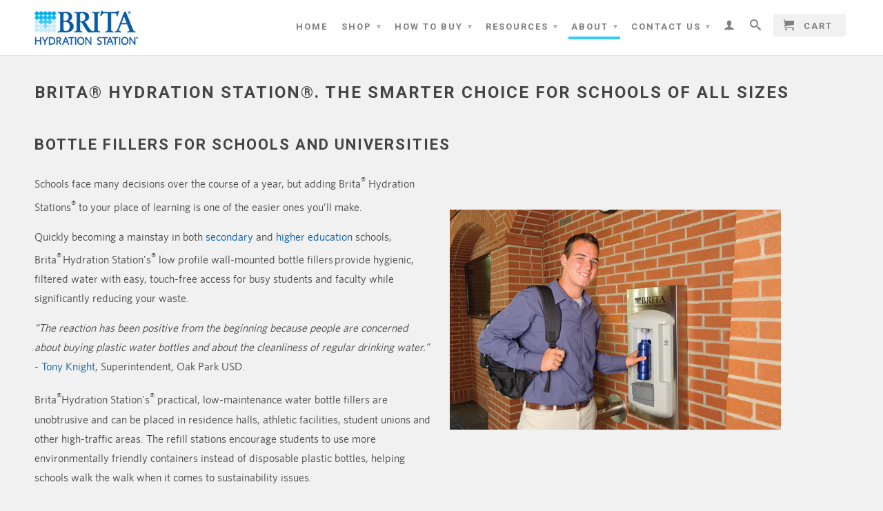

--- FILE ---
content_type: text/html; charset=utf-8
request_url: https://britahydrationstation.com/pages/brita-hydration-station-the-smarter-choice-for-schools-of-all-sizes
body_size: 12357
content:
<!DOCTYPE html>
<!--[if lt IE 7 ]><html class="ie ie6" lang="en"> <![endif]-->
<!--[if IE 7 ]><html class="ie ie7" lang="en"> <![endif]-->
<!--[if IE 8 ]><html class="ie ie8" lang="en"> <![endif]-->
<!--[if (gte IE 9)|!(IE)]><!--><html lang="en"> <!--<![endif]-->
  <head>
    <meta name="google-site-verification" content="G1lBic-iY9zyEslZ4ikgSpEF3diF22ZaGjnod5w5oU8" />
    <meta name="google-site-verification" content="euogK33p_K_O_HAcpT02gd_qlmpN58dl3C1xuXuz9Q8" />
    <meta name="p:domain_verify" content="dabb26568609d4799f7fca9d1f831410"/>
    <meta name="msvalidate.01" content="68A2CCA1EAA8E574995D5F43F8470C80" />
    <meta charset="utf-8">
    <meta http-equiv="cleartype" content="on">
	 <meta name="robots" content="index,follow"> 
           
    <title>Brita® Hydration Station®. The Smarter Choice for Schools of All Sizes</title>
    
    
      <meta name="description" content="Schools face many decisions over the course of a year, but adding Brita® Hydration Stations® to your place of learning is one of the easier ones you’ll make." />
    

    

<meta name="author" content="Brita® Hydration Station®">
<meta property="og:url" content="https://britahydrationstation.com/pages/brita-hydration-station-the-smarter-choice-for-schools-of-all-sizes">
<meta property="og:site_name" content="Brita® Hydration Station®">


  <meta property="og:type" content="website">
  <meta property="og:title" content="Brita® Hydration Station®. The Smarter Choice for Schools of All Sizes">
  
  <meta property="og:image" content="http://britahydrationstation.com/cdn/shop/t/4/assets/logo.png?v=178181674881051565731424199383">
  <meta property="og:image:secure_url" content="https://britahydrationstation.com/cdn/shop/t/4/assets/logo.png?v=178181674881051565731424199383">
  


  <meta property="og:description" content="Schools face many decisions over the course of a year, but adding Brita® Hydration Stations® to your place of learning is one of the easier ones you’ll make.">





  <meta name="twitter:site" content="@HawsCorp">



    
    
    
    

    <!-- Mobile Specific Metas -->
    <meta name="HandheldFriendly" content="True">
    <meta name="MobileOptimized" content="320">
    <meta name="viewport" content="width=device-width, initial-scale=1, maximum-scale=1"> 

    <!-- Stylesheets -->
    <link href="//britahydrationstation.com/cdn/shop/t/4/assets/styles.css?v=127832933168913669831674755440" rel="stylesheet" type="text/css" media="all" />
    <link href="//britahydrationstation.com/cdn/shop/t/4/assets/fonts.css?v=177094476802203893651424199688" rel="stylesheet" type="text/css" media="all" />
    <!--[if lte IE 9]>
      <link href="//britahydrationstation.com/cdn/shop/t/4/assets/ie.css?v=16370617434440559491424199384" rel="stylesheet" type="text/css" media="all" />
    <![endif]-->
    <!--[if lte IE 7]>
      <script src="//britahydrationstation.com/cdn/shop/t/4/assets/lte-ie7.js?v=163036231798125265921424199383" type="text/javascript"></script>
    <![endif]-->

    <!-- Icons -->
    <link rel="shortcut icon" type="image/x-icon" href="//britahydrationstation.com/cdn/shop/t/4/assets/favicon.ico?v=142640860399066564991427130528">
    <link rel="canonical" href="https://britahydrationstation.com/pages/brita-hydration-station-the-smarter-choice-for-schools-of-all-sizes" />

    <!-- Custom Fonts -->
    <link href="//fonts.googleapis.com/css?family=.|Open+Sans:light,normal,bold|Roboto:light,normal,bold|Roboto:light,normal,bold|Open+Sans:light,normal,bold" rel="stylesheet" type="text/css" />
    
    

    <!-- jQuery and jQuery fallback -->
    <script src="//ajax.googleapis.com/ajax/libs/jquery/1.11.1/jquery.min.js"></script>
    <script>window.jQuery || document.write("<script src='//britahydrationstation.com/cdn/shop/t/4/assets/jquery.min.js?v=134162713284037891001424199383'>\x3C/script>")</script>
    <script src="//britahydrationstation.com/cdn/shop/t/4/assets/app.js?v=167351721000627603441438297746" type="text/javascript"></script>
    
    <script src="//britahydrationstation.com/cdn/shopifycloud/storefront/assets/themes_support/option_selection-b017cd28.js" type="text/javascript"></script>        
    <script>window.performance && window.performance.mark && window.performance.mark('shopify.content_for_header.start');</script><meta id="shopify-digital-wallet" name="shopify-digital-wallet" content="/7175915/digital_wallets/dialog">
<script async="async" src="/checkouts/internal/preloads.js?locale=en-US"></script>
<script id="shopify-features" type="application/json">{"accessToken":"6c8d4f5a1792cc18c0dbeaddbe5d3835","betas":["rich-media-storefront-analytics"],"domain":"britahydrationstation.com","predictiveSearch":true,"shopId":7175915,"locale":"en"}</script>
<script>var Shopify = Shopify || {};
Shopify.shop = "brita-hydration-station.myshopify.com";
Shopify.locale = "en";
Shopify.currency = {"active":"USD","rate":"1.0"};
Shopify.country = "US";
Shopify.theme = {"name":"brita-hydration-station-myshopify-com-retina","id":9994053,"schema_name":null,"schema_version":null,"theme_store_id":null,"role":"main"};
Shopify.theme.handle = "null";
Shopify.theme.style = {"id":null,"handle":null};
Shopify.cdnHost = "britahydrationstation.com/cdn";
Shopify.routes = Shopify.routes || {};
Shopify.routes.root = "/";</script>
<script type="module">!function(o){(o.Shopify=o.Shopify||{}).modules=!0}(window);</script>
<script>!function(o){function n(){var o=[];function n(){o.push(Array.prototype.slice.apply(arguments))}return n.q=o,n}var t=o.Shopify=o.Shopify||{};t.loadFeatures=n(),t.autoloadFeatures=n()}(window);</script>
<script id="shop-js-analytics" type="application/json">{"pageType":"page"}</script>
<script defer="defer" async type="module" src="//britahydrationstation.com/cdn/shopifycloud/shop-js/modules/v2/client.init-shop-cart-sync_BApSsMSl.en.esm.js"></script>
<script defer="defer" async type="module" src="//britahydrationstation.com/cdn/shopifycloud/shop-js/modules/v2/chunk.common_CBoos6YZ.esm.js"></script>
<script type="module">
  await import("//britahydrationstation.com/cdn/shopifycloud/shop-js/modules/v2/client.init-shop-cart-sync_BApSsMSl.en.esm.js");
await import("//britahydrationstation.com/cdn/shopifycloud/shop-js/modules/v2/chunk.common_CBoos6YZ.esm.js");

  window.Shopify.SignInWithShop?.initShopCartSync?.({"fedCMEnabled":true,"windoidEnabled":true});

</script>
<script id="__st">var __st={"a":7175915,"offset":-28800,"reqid":"ffbeaf3e-d93c-41c0-9048-545b03f87bd4-1768917530","pageurl":"britahydrationstation.com\/pages\/brita-hydration-station-the-smarter-choice-for-schools-of-all-sizes","s":"pages-49653121","u":"18cf6e5b2338","p":"page","rtyp":"page","rid":49653121};</script>
<script>window.ShopifyPaypalV4VisibilityTracking = true;</script>
<script id="captcha-bootstrap">!function(){'use strict';const t='contact',e='account',n='new_comment',o=[[t,t],['blogs',n],['comments',n],[t,'customer']],c=[[e,'customer_login'],[e,'guest_login'],[e,'recover_customer_password'],[e,'create_customer']],r=t=>t.map((([t,e])=>`form[action*='/${t}']:not([data-nocaptcha='true']) input[name='form_type'][value='${e}']`)).join(','),a=t=>()=>t?[...document.querySelectorAll(t)].map((t=>t.form)):[];function s(){const t=[...o],e=r(t);return a(e)}const i='password',u='form_key',d=['recaptcha-v3-token','g-recaptcha-response','h-captcha-response',i],f=()=>{try{return window.sessionStorage}catch{return}},m='__shopify_v',_=t=>t.elements[u];function p(t,e,n=!1){try{const o=window.sessionStorage,c=JSON.parse(o.getItem(e)),{data:r}=function(t){const{data:e,action:n}=t;return t[m]||n?{data:e,action:n}:{data:t,action:n}}(c);for(const[e,n]of Object.entries(r))t.elements[e]&&(t.elements[e].value=n);n&&o.removeItem(e)}catch(o){console.error('form repopulation failed',{error:o})}}const l='form_type',E='cptcha';function T(t){t.dataset[E]=!0}const w=window,h=w.document,L='Shopify',v='ce_forms',y='captcha';let A=!1;((t,e)=>{const n=(g='f06e6c50-85a8-45c8-87d0-21a2b65856fe',I='https://cdn.shopify.com/shopifycloud/storefront-forms-hcaptcha/ce_storefront_forms_captcha_hcaptcha.v1.5.2.iife.js',D={infoText:'Protected by hCaptcha',privacyText:'Privacy',termsText:'Terms'},(t,e,n)=>{const o=w[L][v],c=o.bindForm;if(c)return c(t,g,e,D).then(n);var r;o.q.push([[t,g,e,D],n]),r=I,A||(h.body.append(Object.assign(h.createElement('script'),{id:'captcha-provider',async:!0,src:r})),A=!0)});var g,I,D;w[L]=w[L]||{},w[L][v]=w[L][v]||{},w[L][v].q=[],w[L][y]=w[L][y]||{},w[L][y].protect=function(t,e){n(t,void 0,e),T(t)},Object.freeze(w[L][y]),function(t,e,n,w,h,L){const[v,y,A,g]=function(t,e,n){const i=e?o:[],u=t?c:[],d=[...i,...u],f=r(d),m=r(i),_=r(d.filter((([t,e])=>n.includes(e))));return[a(f),a(m),a(_),s()]}(w,h,L),I=t=>{const e=t.target;return e instanceof HTMLFormElement?e:e&&e.form},D=t=>v().includes(t);t.addEventListener('submit',(t=>{const e=I(t);if(!e)return;const n=D(e)&&!e.dataset.hcaptchaBound&&!e.dataset.recaptchaBound,o=_(e),c=g().includes(e)&&(!o||!o.value);(n||c)&&t.preventDefault(),c&&!n&&(function(t){try{if(!f())return;!function(t){const e=f();if(!e)return;const n=_(t);if(!n)return;const o=n.value;o&&e.removeItem(o)}(t);const e=Array.from(Array(32),(()=>Math.random().toString(36)[2])).join('');!function(t,e){_(t)||t.append(Object.assign(document.createElement('input'),{type:'hidden',name:u})),t.elements[u].value=e}(t,e),function(t,e){const n=f();if(!n)return;const o=[...t.querySelectorAll(`input[type='${i}']`)].map((({name:t})=>t)),c=[...d,...o],r={};for(const[a,s]of new FormData(t).entries())c.includes(a)||(r[a]=s);n.setItem(e,JSON.stringify({[m]:1,action:t.action,data:r}))}(t,e)}catch(e){console.error('failed to persist form',e)}}(e),e.submit())}));const S=(t,e)=>{t&&!t.dataset[E]&&(n(t,e.some((e=>e===t))),T(t))};for(const o of['focusin','change'])t.addEventListener(o,(t=>{const e=I(t);D(e)&&S(e,y())}));const B=e.get('form_key'),M=e.get(l),P=B&&M;t.addEventListener('DOMContentLoaded',(()=>{const t=y();if(P)for(const e of t)e.elements[l].value===M&&p(e,B);[...new Set([...A(),...v().filter((t=>'true'===t.dataset.shopifyCaptcha))])].forEach((e=>S(e,t)))}))}(h,new URLSearchParams(w.location.search),n,t,e,['guest_login'])})(!0,!0)}();</script>
<script integrity="sha256-4kQ18oKyAcykRKYeNunJcIwy7WH5gtpwJnB7kiuLZ1E=" data-source-attribution="shopify.loadfeatures" defer="defer" src="//britahydrationstation.com/cdn/shopifycloud/storefront/assets/storefront/load_feature-a0a9edcb.js" crossorigin="anonymous"></script>
<script data-source-attribution="shopify.dynamic_checkout.dynamic.init">var Shopify=Shopify||{};Shopify.PaymentButton=Shopify.PaymentButton||{isStorefrontPortableWallets:!0,init:function(){window.Shopify.PaymentButton.init=function(){};var t=document.createElement("script");t.src="https://britahydrationstation.com/cdn/shopifycloud/portable-wallets/latest/portable-wallets.en.js",t.type="module",document.head.appendChild(t)}};
</script>
<script data-source-attribution="shopify.dynamic_checkout.buyer_consent">
  function portableWalletsHideBuyerConsent(e){var t=document.getElementById("shopify-buyer-consent"),n=document.getElementById("shopify-subscription-policy-button");t&&n&&(t.classList.add("hidden"),t.setAttribute("aria-hidden","true"),n.removeEventListener("click",e))}function portableWalletsShowBuyerConsent(e){var t=document.getElementById("shopify-buyer-consent"),n=document.getElementById("shopify-subscription-policy-button");t&&n&&(t.classList.remove("hidden"),t.removeAttribute("aria-hidden"),n.addEventListener("click",e))}window.Shopify?.PaymentButton&&(window.Shopify.PaymentButton.hideBuyerConsent=portableWalletsHideBuyerConsent,window.Shopify.PaymentButton.showBuyerConsent=portableWalletsShowBuyerConsent);
</script>
<script data-source-attribution="shopify.dynamic_checkout.cart.bootstrap">document.addEventListener("DOMContentLoaded",(function(){function t(){return document.querySelector("shopify-accelerated-checkout-cart, shopify-accelerated-checkout")}if(t())Shopify.PaymentButton.init();else{new MutationObserver((function(e,n){t()&&(Shopify.PaymentButton.init(),n.disconnect())})).observe(document.body,{childList:!0,subtree:!0})}}));
</script>

<script>window.performance && window.performance.mark && window.performance.mark('shopify.content_for_header.end');</script>
	<script src="//cdn.optimizely.com/js/3269590447.js"></script>
  <link href="https://monorail-edge.shopifysvc.com" rel="dns-prefetch">
<script>(function(){if ("sendBeacon" in navigator && "performance" in window) {try {var session_token_from_headers = performance.getEntriesByType('navigation')[0].serverTiming.find(x => x.name == '_s').description;} catch {var session_token_from_headers = undefined;}var session_cookie_matches = document.cookie.match(/_shopify_s=([^;]*)/);var session_token_from_cookie = session_cookie_matches && session_cookie_matches.length === 2 ? session_cookie_matches[1] : "";var session_token = session_token_from_headers || session_token_from_cookie || "";function handle_abandonment_event(e) {var entries = performance.getEntries().filter(function(entry) {return /monorail-edge.shopifysvc.com/.test(entry.name);});if (!window.abandonment_tracked && entries.length === 0) {window.abandonment_tracked = true;var currentMs = Date.now();var navigation_start = performance.timing.navigationStart;var payload = {shop_id: 7175915,url: window.location.href,navigation_start,duration: currentMs - navigation_start,session_token,page_type: "page"};window.navigator.sendBeacon("https://monorail-edge.shopifysvc.com/v1/produce", JSON.stringify({schema_id: "online_store_buyer_site_abandonment/1.1",payload: payload,metadata: {event_created_at_ms: currentMs,event_sent_at_ms: currentMs}}));}}window.addEventListener('pagehide', handle_abandonment_event);}}());</script>
<script id="web-pixels-manager-setup">(function e(e,d,r,n,o){if(void 0===o&&(o={}),!Boolean(null===(a=null===(i=window.Shopify)||void 0===i?void 0:i.analytics)||void 0===a?void 0:a.replayQueue)){var i,a;window.Shopify=window.Shopify||{};var t=window.Shopify;t.analytics=t.analytics||{};var s=t.analytics;s.replayQueue=[],s.publish=function(e,d,r){return s.replayQueue.push([e,d,r]),!0};try{self.performance.mark("wpm:start")}catch(e){}var l=function(){var e={modern:/Edge?\/(1{2}[4-9]|1[2-9]\d|[2-9]\d{2}|\d{4,})\.\d+(\.\d+|)|Firefox\/(1{2}[4-9]|1[2-9]\d|[2-9]\d{2}|\d{4,})\.\d+(\.\d+|)|Chrom(ium|e)\/(9{2}|\d{3,})\.\d+(\.\d+|)|(Maci|X1{2}).+ Version\/(15\.\d+|(1[6-9]|[2-9]\d|\d{3,})\.\d+)([,.]\d+|)( \(\w+\)|)( Mobile\/\w+|) Safari\/|Chrome.+OPR\/(9{2}|\d{3,})\.\d+\.\d+|(CPU[ +]OS|iPhone[ +]OS|CPU[ +]iPhone|CPU IPhone OS|CPU iPad OS)[ +]+(15[._]\d+|(1[6-9]|[2-9]\d|\d{3,})[._]\d+)([._]\d+|)|Android:?[ /-](13[3-9]|1[4-9]\d|[2-9]\d{2}|\d{4,})(\.\d+|)(\.\d+|)|Android.+Firefox\/(13[5-9]|1[4-9]\d|[2-9]\d{2}|\d{4,})\.\d+(\.\d+|)|Android.+Chrom(ium|e)\/(13[3-9]|1[4-9]\d|[2-9]\d{2}|\d{4,})\.\d+(\.\d+|)|SamsungBrowser\/([2-9]\d|\d{3,})\.\d+/,legacy:/Edge?\/(1[6-9]|[2-9]\d|\d{3,})\.\d+(\.\d+|)|Firefox\/(5[4-9]|[6-9]\d|\d{3,})\.\d+(\.\d+|)|Chrom(ium|e)\/(5[1-9]|[6-9]\d|\d{3,})\.\d+(\.\d+|)([\d.]+$|.*Safari\/(?![\d.]+ Edge\/[\d.]+$))|(Maci|X1{2}).+ Version\/(10\.\d+|(1[1-9]|[2-9]\d|\d{3,})\.\d+)([,.]\d+|)( \(\w+\)|)( Mobile\/\w+|) Safari\/|Chrome.+OPR\/(3[89]|[4-9]\d|\d{3,})\.\d+\.\d+|(CPU[ +]OS|iPhone[ +]OS|CPU[ +]iPhone|CPU IPhone OS|CPU iPad OS)[ +]+(10[._]\d+|(1[1-9]|[2-9]\d|\d{3,})[._]\d+)([._]\d+|)|Android:?[ /-](13[3-9]|1[4-9]\d|[2-9]\d{2}|\d{4,})(\.\d+|)(\.\d+|)|Mobile Safari.+OPR\/([89]\d|\d{3,})\.\d+\.\d+|Android.+Firefox\/(13[5-9]|1[4-9]\d|[2-9]\d{2}|\d{4,})\.\d+(\.\d+|)|Android.+Chrom(ium|e)\/(13[3-9]|1[4-9]\d|[2-9]\d{2}|\d{4,})\.\d+(\.\d+|)|Android.+(UC? ?Browser|UCWEB|U3)[ /]?(15\.([5-9]|\d{2,})|(1[6-9]|[2-9]\d|\d{3,})\.\d+)\.\d+|SamsungBrowser\/(5\.\d+|([6-9]|\d{2,})\.\d+)|Android.+MQ{2}Browser\/(14(\.(9|\d{2,})|)|(1[5-9]|[2-9]\d|\d{3,})(\.\d+|))(\.\d+|)|K[Aa][Ii]OS\/(3\.\d+|([4-9]|\d{2,})\.\d+)(\.\d+|)/},d=e.modern,r=e.legacy,n=navigator.userAgent;return n.match(d)?"modern":n.match(r)?"legacy":"unknown"}(),u="modern"===l?"modern":"legacy",c=(null!=n?n:{modern:"",legacy:""})[u],f=function(e){return[e.baseUrl,"/wpm","/b",e.hashVersion,"modern"===e.buildTarget?"m":"l",".js"].join("")}({baseUrl:d,hashVersion:r,buildTarget:u}),m=function(e){var d=e.version,r=e.bundleTarget,n=e.surface,o=e.pageUrl,i=e.monorailEndpoint;return{emit:function(e){var a=e.status,t=e.errorMsg,s=(new Date).getTime(),l=JSON.stringify({metadata:{event_sent_at_ms:s},events:[{schema_id:"web_pixels_manager_load/3.1",payload:{version:d,bundle_target:r,page_url:o,status:a,surface:n,error_msg:t},metadata:{event_created_at_ms:s}}]});if(!i)return console&&console.warn&&console.warn("[Web Pixels Manager] No Monorail endpoint provided, skipping logging."),!1;try{return self.navigator.sendBeacon.bind(self.navigator)(i,l)}catch(e){}var u=new XMLHttpRequest;try{return u.open("POST",i,!0),u.setRequestHeader("Content-Type","text/plain"),u.send(l),!0}catch(e){return console&&console.warn&&console.warn("[Web Pixels Manager] Got an unhandled error while logging to Monorail."),!1}}}}({version:r,bundleTarget:l,surface:e.surface,pageUrl:self.location.href,monorailEndpoint:e.monorailEndpoint});try{o.browserTarget=l,function(e){var d=e.src,r=e.async,n=void 0===r||r,o=e.onload,i=e.onerror,a=e.sri,t=e.scriptDataAttributes,s=void 0===t?{}:t,l=document.createElement("script"),u=document.querySelector("head"),c=document.querySelector("body");if(l.async=n,l.src=d,a&&(l.integrity=a,l.crossOrigin="anonymous"),s)for(var f in s)if(Object.prototype.hasOwnProperty.call(s,f))try{l.dataset[f]=s[f]}catch(e){}if(o&&l.addEventListener("load",o),i&&l.addEventListener("error",i),u)u.appendChild(l);else{if(!c)throw new Error("Did not find a head or body element to append the script");c.appendChild(l)}}({src:f,async:!0,onload:function(){if(!function(){var e,d;return Boolean(null===(d=null===(e=window.Shopify)||void 0===e?void 0:e.analytics)||void 0===d?void 0:d.initialized)}()){var d=window.webPixelsManager.init(e)||void 0;if(d){var r=window.Shopify.analytics;r.replayQueue.forEach((function(e){var r=e[0],n=e[1],o=e[2];d.publishCustomEvent(r,n,o)})),r.replayQueue=[],r.publish=d.publishCustomEvent,r.visitor=d.visitor,r.initialized=!0}}},onerror:function(){return m.emit({status:"failed",errorMsg:"".concat(f," has failed to load")})},sri:function(e){var d=/^sha384-[A-Za-z0-9+/=]+$/;return"string"==typeof e&&d.test(e)}(c)?c:"",scriptDataAttributes:o}),m.emit({status:"loading"})}catch(e){m.emit({status:"failed",errorMsg:(null==e?void 0:e.message)||"Unknown error"})}}})({shopId: 7175915,storefrontBaseUrl: "https://britahydrationstation.com",extensionsBaseUrl: "https://extensions.shopifycdn.com/cdn/shopifycloud/web-pixels-manager",monorailEndpoint: "https://monorail-edge.shopifysvc.com/unstable/produce_batch",surface: "storefront-renderer",enabledBetaFlags: ["2dca8a86"],webPixelsConfigList: [{"id":"117473441","eventPayloadVersion":"v1","runtimeContext":"LAX","scriptVersion":"1","type":"CUSTOM","privacyPurposes":["ANALYTICS"],"name":"Google Analytics tag (migrated)"},{"id":"shopify-app-pixel","configuration":"{}","eventPayloadVersion":"v1","runtimeContext":"STRICT","scriptVersion":"0450","apiClientId":"shopify-pixel","type":"APP","privacyPurposes":["ANALYTICS","MARKETING"]},{"id":"shopify-custom-pixel","eventPayloadVersion":"v1","runtimeContext":"LAX","scriptVersion":"0450","apiClientId":"shopify-pixel","type":"CUSTOM","privacyPurposes":["ANALYTICS","MARKETING"]}],isMerchantRequest: false,initData: {"shop":{"name":"Brita® Hydration Station®","paymentSettings":{"currencyCode":"USD"},"myshopifyDomain":"brita-hydration-station.myshopify.com","countryCode":"US","storefrontUrl":"https:\/\/britahydrationstation.com"},"customer":null,"cart":null,"checkout":null,"productVariants":[],"purchasingCompany":null},},"https://britahydrationstation.com/cdn","fcfee988w5aeb613cpc8e4bc33m6693e112",{"modern":"","legacy":""},{"shopId":"7175915","storefrontBaseUrl":"https:\/\/britahydrationstation.com","extensionBaseUrl":"https:\/\/extensions.shopifycdn.com\/cdn\/shopifycloud\/web-pixels-manager","surface":"storefront-renderer","enabledBetaFlags":"[\"2dca8a86\"]","isMerchantRequest":"false","hashVersion":"fcfee988w5aeb613cpc8e4bc33m6693e112","publish":"custom","events":"[[\"page_viewed\",{}]]"});</script><script>
  window.ShopifyAnalytics = window.ShopifyAnalytics || {};
  window.ShopifyAnalytics.meta = window.ShopifyAnalytics.meta || {};
  window.ShopifyAnalytics.meta.currency = 'USD';
  var meta = {"page":{"pageType":"page","resourceType":"page","resourceId":49653121,"requestId":"ffbeaf3e-d93c-41c0-9048-545b03f87bd4-1768917530"}};
  for (var attr in meta) {
    window.ShopifyAnalytics.meta[attr] = meta[attr];
  }
</script>
<script class="analytics">
  (function () {
    var customDocumentWrite = function(content) {
      var jquery = null;

      if (window.jQuery) {
        jquery = window.jQuery;
      } else if (window.Checkout && window.Checkout.$) {
        jquery = window.Checkout.$;
      }

      if (jquery) {
        jquery('body').append(content);
      }
    };

    var hasLoggedConversion = function(token) {
      if (token) {
        return document.cookie.indexOf('loggedConversion=' + token) !== -1;
      }
      return false;
    }

    var setCookieIfConversion = function(token) {
      if (token) {
        var twoMonthsFromNow = new Date(Date.now());
        twoMonthsFromNow.setMonth(twoMonthsFromNow.getMonth() + 2);

        document.cookie = 'loggedConversion=' + token + '; expires=' + twoMonthsFromNow;
      }
    }

    var trekkie = window.ShopifyAnalytics.lib = window.trekkie = window.trekkie || [];
    if (trekkie.integrations) {
      return;
    }
    trekkie.methods = [
      'identify',
      'page',
      'ready',
      'track',
      'trackForm',
      'trackLink'
    ];
    trekkie.factory = function(method) {
      return function() {
        var args = Array.prototype.slice.call(arguments);
        args.unshift(method);
        trekkie.push(args);
        return trekkie;
      };
    };
    for (var i = 0; i < trekkie.methods.length; i++) {
      var key = trekkie.methods[i];
      trekkie[key] = trekkie.factory(key);
    }
    trekkie.load = function(config) {
      trekkie.config = config || {};
      trekkie.config.initialDocumentCookie = document.cookie;
      var first = document.getElementsByTagName('script')[0];
      var script = document.createElement('script');
      script.type = 'text/javascript';
      script.onerror = function(e) {
        var scriptFallback = document.createElement('script');
        scriptFallback.type = 'text/javascript';
        scriptFallback.onerror = function(error) {
                var Monorail = {
      produce: function produce(monorailDomain, schemaId, payload) {
        var currentMs = new Date().getTime();
        var event = {
          schema_id: schemaId,
          payload: payload,
          metadata: {
            event_created_at_ms: currentMs,
            event_sent_at_ms: currentMs
          }
        };
        return Monorail.sendRequest("https://" + monorailDomain + "/v1/produce", JSON.stringify(event));
      },
      sendRequest: function sendRequest(endpointUrl, payload) {
        // Try the sendBeacon API
        if (window && window.navigator && typeof window.navigator.sendBeacon === 'function' && typeof window.Blob === 'function' && !Monorail.isIos12()) {
          var blobData = new window.Blob([payload], {
            type: 'text/plain'
          });

          if (window.navigator.sendBeacon(endpointUrl, blobData)) {
            return true;
          } // sendBeacon was not successful

        } // XHR beacon

        var xhr = new XMLHttpRequest();

        try {
          xhr.open('POST', endpointUrl);
          xhr.setRequestHeader('Content-Type', 'text/plain');
          xhr.send(payload);
        } catch (e) {
          console.log(e);
        }

        return false;
      },
      isIos12: function isIos12() {
        return window.navigator.userAgent.lastIndexOf('iPhone; CPU iPhone OS 12_') !== -1 || window.navigator.userAgent.lastIndexOf('iPad; CPU OS 12_') !== -1;
      }
    };
    Monorail.produce('monorail-edge.shopifysvc.com',
      'trekkie_storefront_load_errors/1.1',
      {shop_id: 7175915,
      theme_id: 9994053,
      app_name: "storefront",
      context_url: window.location.href,
      source_url: "//britahydrationstation.com/cdn/s/trekkie.storefront.cd680fe47e6c39ca5d5df5f0a32d569bc48c0f27.min.js"});

        };
        scriptFallback.async = true;
        scriptFallback.src = '//britahydrationstation.com/cdn/s/trekkie.storefront.cd680fe47e6c39ca5d5df5f0a32d569bc48c0f27.min.js';
        first.parentNode.insertBefore(scriptFallback, first);
      };
      script.async = true;
      script.src = '//britahydrationstation.com/cdn/s/trekkie.storefront.cd680fe47e6c39ca5d5df5f0a32d569bc48c0f27.min.js';
      first.parentNode.insertBefore(script, first);
    };
    trekkie.load(
      {"Trekkie":{"appName":"storefront","development":false,"defaultAttributes":{"shopId":7175915,"isMerchantRequest":null,"themeId":9994053,"themeCityHash":"16436609790275873775","contentLanguage":"en","currency":"USD","eventMetadataId":"108e30ee-e0e2-4d89-bb30-3dabd9769263"},"isServerSideCookieWritingEnabled":true,"monorailRegion":"shop_domain","enabledBetaFlags":["65f19447"]},"Session Attribution":{},"S2S":{"facebookCapiEnabled":false,"source":"trekkie-storefront-renderer","apiClientId":580111}}
    );

    var loaded = false;
    trekkie.ready(function() {
      if (loaded) return;
      loaded = true;

      window.ShopifyAnalytics.lib = window.trekkie;

      var originalDocumentWrite = document.write;
      document.write = customDocumentWrite;
      try { window.ShopifyAnalytics.merchantGoogleAnalytics.call(this); } catch(error) {};
      document.write = originalDocumentWrite;

      window.ShopifyAnalytics.lib.page(null,{"pageType":"page","resourceType":"page","resourceId":49653121,"requestId":"ffbeaf3e-d93c-41c0-9048-545b03f87bd4-1768917530","shopifyEmitted":true});

      var match = window.location.pathname.match(/checkouts\/(.+)\/(thank_you|post_purchase)/)
      var token = match? match[1]: undefined;
      if (!hasLoggedConversion(token)) {
        setCookieIfConversion(token);
        
      }
    });


        var eventsListenerScript = document.createElement('script');
        eventsListenerScript.async = true;
        eventsListenerScript.src = "//britahydrationstation.com/cdn/shopifycloud/storefront/assets/shop_events_listener-3da45d37.js";
        document.getElementsByTagName('head')[0].appendChild(eventsListenerScript);

})();</script>
  <script>
  if (!window.ga || (window.ga && typeof window.ga !== 'function')) {
    window.ga = function ga() {
      (window.ga.q = window.ga.q || []).push(arguments);
      if (window.Shopify && window.Shopify.analytics && typeof window.Shopify.analytics.publish === 'function') {
        window.Shopify.analytics.publish("ga_stub_called", {}, {sendTo: "google_osp_migration"});
      }
      console.error("Shopify's Google Analytics stub called with:", Array.from(arguments), "\nSee https://help.shopify.com/manual/promoting-marketing/pixels/pixel-migration#google for more information.");
    };
    if (window.Shopify && window.Shopify.analytics && typeof window.Shopify.analytics.publish === 'function') {
      window.Shopify.analytics.publish("ga_stub_initialized", {}, {sendTo: "google_osp_migration"});
    }
  }
</script>
<script
  defer
  src="https://britahydrationstation.com/cdn/shopifycloud/perf-kit/shopify-perf-kit-3.0.4.min.js"
  data-application="storefront-renderer"
  data-shop-id="7175915"
  data-render-region="gcp-us-central1"
  data-page-type="page"
  data-theme-instance-id="9994053"
  data-theme-name=""
  data-theme-version=""
  data-monorail-region="shop_domain"
  data-resource-timing-sampling-rate="10"
  data-shs="true"
  data-shs-beacon="true"
  data-shs-export-with-fetch="true"
  data-shs-logs-sample-rate="1"
  data-shs-beacon-endpoint="https://britahydrationstation.com/api/collect"
></script>
</head>
  <body class="page">
    <div>
      <div id="header" class="mm-fixed-top">
        <a href="#nav" class="icon-menu"> <span>Menu</span></a>
        <a href="#cart" class="icon-cart right"> <span>Cart</span></a>
      </div>
      
      <div class="hidden">
        <div id="nav">
          <ul>
            
              
                <li ><a href="/" title="Home">Home</a></li>
              
            
              
                <li ><a href="/collections/frontpage" title="Shop">Shop</a>
                  <ul>
                    
                      
                        <li ><a href="/collections/wall-mounted-bottle-fillers" title="Wall-Mount Bottle Fillers">Wall-Mount Bottle Fillers</a></li>
                      
                    
                      
                        <li ><a href="/collections/floor-standing-point-of-use-water-coolers" title="Floor Standing Bottleless Water Coolers">Floor Standing Bottleless Water Coolers</a></li>
                      
                    
                      
                        <li ><a href="/collections/counter-top-point-of-use-water-coolers" title="Counter Top Bottleless Water Coolers">Counter Top Bottleless Water Coolers</a></li>
                      
                    
                      
                        <li ><a href="/collections/water-filters" title="Replacement Filters">Replacement Filters</a></li>
                      
                    
                      
                        <li ><a href="/collections/accessories" title="Accessories">Accessories</a></li>
                      
                    
                  </ul>
                </li>
              
            
              
                <li ><a href="/pages/how-to-buy" title="How to Buy">How to Buy</a>
                  <ul>
                    
                      
                        <li ><a href="/pages/authorized-dealers" title="Authorized Dealers">Authorized Dealers</a></li>
                      
                    
                  </ul>
                </li>
              
            
              
                <li ><a href="/pages/resources" title="Resources">Resources</a>
                  <ul>
                    
                      
                        <li ><a href="/pages/product-downloads" title="Product Downloads">Product Downloads</a></li>
                      
                    
                      
                        <li ><a href="/pages/case-studies" title="Case Studies">Case Studies</a></li>
                      
                    
                      
                        <li ><a href="/pages/videos" title="Videos">Videos</a></li>
                      
                    
                      
                        <li ><a href="/pages/installation" title="Installation">Installation</a></li>
                      
                    
                      
                        <li ><a href="/pages/faqs" title="FAQ">FAQ</a></li>
                      
                    
                      
                        <li ><a href="/collections/water-filters" title="Replacement Filters">Replacement Filters</a></li>
                      
                    
                  </ul>
                </li>
              
            
              
                <li ><a href="/pages/about" title="About">About</a>
                  <ul>
                    
                      
                        <li ><a href="/pages/why-brita" title="Why Brita">Why Brita</a></li>
                      
                    
                      
                        <li ><a href="/pages/hydration-and-you-why-it-matters" title="Hydration Facts">Hydration Facts</a></li>
                      
                    
                      
                        <li ><a href="/pages/facts-solutions-lead-in-drinking-water" title="Lead Filtration">Lead Filtration</a></li>
                      
                    
                      
                        <li ><a href="/pages/brita-hydration-station-better-for-business" title="For Businesses">For Businesses</a></li>
                      
                    
                      
                        <li class="Selected"><a href="/pages/brita-hydration-station-the-smarter-choice-for-schools-of-all-sizes" title="For Schools">For Schools</a></li>
                      
                    
                      
                        <li ><a href="/pages/brita-trusted-by-healthcare-providers" title="For Healthcare">For Healthcare</a></li>
                      
                    
                      
                        <li ><a href="/pages/fundraising" title="Fundraising Program">Fundraising Program</a></li>
                      
                    
                      
                        <li ><a href="/pages/news-and-press-releases" title="News">News</a></li>
                      
                    
                      
                        <li ><a href="/pages/testimonials" title="Testimonials">Testimonials</a></li>
                      
                    
                  </ul>
                </li>
              
            
              
                <li ><a href="/pages/customer-service" title="Contact Us">Contact Us</a>
                  <ul>
                    
                      
                        <li ><a href="https://www.surveymonkey.com/s/BHS_Registration" title="Activate Warranty">Activate Warranty</a></li>
                      
                    
                      
                        <li ><a href="/pages/become-a-brita-hydration-station-authorized-dealer" title="Become a Dealer">Become a Dealer</a></li>
                      
                    
                      
                        <li ><a href="/pages/customer-service" title="Customer Service">Customer Service</a></li>
                      
                    
                  </ul>
                </li>
              
            
            
              
                <li>
                  <a href="/account/login" id="customer_login_link">My Account</a>
                </li>
              
            
          </ul>
        </div> 
          
        <div id="cart">
          <ul>
            <li class="mm-subtitle"><a class="mm-subclose continue" href="#cart">Continue Shopping</a></li>

            
              <li class="Label">Your Cart is Empty</li>
            
          </ul>
        </div>
      </div>

      <div class="header mm-fixed-top header_bar">
        <div class="container"> 
          <div class="four columns logo">
            <a href="https://britahydrationstation.com" title="Brita® Hydration Station®">
              
                <img src="//britahydrationstation.com/cdn/shop/t/4/assets/logo.png?v=178181674881051565731424199383" alt="Brita® Hydration Station®" data-src="//britahydrationstation.com/cdn/shop/t/4/assets/logo.png?v=178181674881051565731424199383"  />
              
            </a>
          </div>

          <div class="twelve columns nav mobile_hidden">
            <ul class="menu">
              
                
                  <li><a href="/" title="Home" class="top-link ">Home</a></li>
                
              
                

                  
                  
                  
                  

                  <li><a href="/collections/frontpage" title="Shop" class="sub-menu  ">Shop                     
                    <span class="arrow">▾</span></a> 
                    <div class="dropdown ">
                      <ul>
                        
                        
                        
                          
                          <li><a href="/collections/wall-mounted-bottle-fillers" title="Wall-Mount Bottle Fillers">Wall-Mount Bottle Fillers</a></li>
                          

                          
                        
                          
                          <li><a href="/collections/floor-standing-point-of-use-water-coolers" title="Floor Standing Bottleless Water Coolers">Floor Standing Bottleless Water Coolers</a></li>
                          

                          
                        
                          
                          <li><a href="/collections/counter-top-point-of-use-water-coolers" title="Counter Top Bottleless Water Coolers">Counter Top Bottleless Water Coolers</a></li>
                          

                          
                        
                          
                          <li><a href="/collections/water-filters" title="Replacement Filters">Replacement Filters</a></li>
                          

                          
                        
                          
                          <li><a href="/collections/accessories" title="Accessories">Accessories</a></li>
                          

                          
                        
                      </ul>
                    </div>
                  </li>
                
              
                

                  
                  
                  
                  

                  <li><a href="/pages/how-to-buy" title="How to Buy" class="sub-menu  ">How to Buy                     
                    <span class="arrow">▾</span></a> 
                    <div class="dropdown ">
                      <ul>
                        
                        
                        
                          
                          <li><a href="/pages/authorized-dealers" title="Authorized Dealers">Authorized Dealers</a></li>
                          

                          
                        
                      </ul>
                    </div>
                  </li>
                
              
                

                  
                  
                  
                  

                  <li><a href="/pages/resources" title="Resources" class="sub-menu  ">Resources                     
                    <span class="arrow">▾</span></a> 
                    <div class="dropdown ">
                      <ul>
                        
                        
                        
                          
                          <li><a href="/pages/product-downloads" title="Product Downloads">Product Downloads</a></li>
                          

                          
                        
                          
                          <li><a href="/pages/case-studies" title="Case Studies">Case Studies</a></li>
                          

                          
                        
                          
                          <li><a href="/pages/videos" title="Videos">Videos</a></li>
                          

                          
                        
                          
                          <li><a href="/pages/installation" title="Installation">Installation</a></li>
                          

                          
                        
                          
                          <li><a href="/pages/faqs" title="FAQ">FAQ</a></li>
                          

                          
                        
                          
                          <li><a href="/collections/water-filters" title="Replacement Filters">Replacement Filters</a></li>
                          

                          
                        
                      </ul>
                    </div>
                  </li>
                
              
                

                  
                  
                  
                  

                  <li><a href="/pages/about" title="About" class="sub-menu  active">About                     
                    <span class="arrow">▾</span></a> 
                    <div class="dropdown ">
                      <ul>
                        
                        
                        
                          
                          <li><a href="/pages/why-brita" title="Why Brita">Why Brita</a></li>
                          

                          
                        
                          
                          <li><a href="/pages/hydration-and-you-why-it-matters" title="Hydration Facts">Hydration Facts</a></li>
                          

                          
                        
                          
                          <li><a href="/pages/facts-solutions-lead-in-drinking-water" title="Lead Filtration">Lead Filtration</a></li>
                          

                          
                        
                          
                          <li><a href="/pages/brita-hydration-station-better-for-business" title="For Businesses">For Businesses</a></li>
                          

                          
                        
                          
                          <li><a href="/pages/brita-hydration-station-the-smarter-choice-for-schools-of-all-sizes" title="For Schools">For Schools</a></li>
                          

                          
                        
                          
                          <li><a href="/pages/brita-trusted-by-healthcare-providers" title="For Healthcare">For Healthcare</a></li>
                          

                          
                        
                          
                          <li><a href="/pages/fundraising" title="Fundraising Program">Fundraising Program</a></li>
                          

                          
                        
                          
                          <li><a href="/pages/news-and-press-releases" title="News">News</a></li>
                          

                          
                        
                          
                          <li><a href="/pages/testimonials" title="Testimonials">Testimonials</a></li>
                          

                          
                        
                      </ul>
                    </div>
                  </li>
                
              
                

                  
                  
                  
                  

                  <li><a href="/pages/customer-service" title="Contact Us" class="sub-menu  ">Contact Us                     
                    <span class="arrow">▾</span></a> 
                    <div class="dropdown ">
                      <ul>
                        
                        
                        
                          
                          <li><a href="https://www.surveymonkey.com/s/BHS_Registration" title="Activate Warranty">Activate Warranty</a></li>
                          

                          
                        
                          
                          <li><a href="/pages/become-a-brita-hydration-station-authorized-dealer" title="Become a Dealer">Become a Dealer</a></li>
                          

                          
                        
                          
                          <li><a href="/pages/customer-service" title="Customer Service">Customer Service</a></li>
                          

                          
                        
                      </ul>
                    </div>
                  </li>
                
              
            
              
              
                <li>
                  <a href="/account" title="My Account " class="icon-user"></a>
                </li>
              
              
                <li>
                  <a href="/search" title="Search" class="icon-search" id="search-toggle"></a>
                </li>
              
              
              <li>
                <a href="#cart" class="icon-cart cart-button"> <span>Cart</span></a>
              </li>
            </ul>
          </div>
        </div>
      </div>


      
        <div class="container main content"> 
      

      

      
        <div class="sixteen columns clearfix collection_nav">
  <h1 class="collection_title">
    Brita® Hydration Station®. The Smarter Choice for Schools of All Sizes
  </h1>
</div>

<div class="sixteen columns page">
    <h2>Bottle Fillers for Schools and Universities</h2>
<div class="row">
<div class="eight columns alpha">
<p>Schools face many decisions over the course of a year, but adding Brita<sup>®</sup> Hydration Stations<sup>®</sup> to your place of learning is one of the easier ones you’ll make. </p>
<p>Quickly becoming a mainstay in both <a href="http://britahydrationstation.com/pages/case-study-spanish-springs-high-school-brita-hydration-station">secondary</a> and <a href="http://britahydrationstation.com/pages/case-study-university-brita-hydration-station-1">higher education</a> schools, Brita<sup>®</sup> Hydration Station's<sup>®</sup> low profile wall-mounted bottle fillers provide hygienic, filtered water with easy, touch-free access for busy students and faculty while significantly reducing your waste.  </p>
<div style="text-align: left;">
<p><em>“The reaction has been positive from the beginning because people are concerned about buying plastic water bottles and about the cleanliness of regular drinking water.”</em> - <a href="https://cdn.shopify.com/s/files/1/0717/5915/files/oak_park_schools.pdf?481">Tony Knight</a>, Superintendent, Oak Park USD.</p>
</div>
<p>Brita<sup>®</sup>Hydration Station's<sup>®</sup> practical, low-maintenance water bottle fillers are unobtrusive and can be placed in residence halls, athletic facilities, student unions and other high-traffic areas. The refill stations encourage students to use more environmentally friendly containers instead of disposable plastic bottles, helping schools walk the walk when it comes to sustainability issues.</p>
<p>Schools may also qualify for additional savings through the Brita<sup>®</sup> Hydration Station<sup>®</sup> <a href="http://britahydrationstation.com/pages/fundraising">fundraising program</a>, which can earn schools a free station.  <a href="http://britahydrationstation.com/pages/customer-service">Contact us</a> to see how to get started.</p>
<p>Ready? <a href="http://britahydrationstation.com/collections/all">Shop now</a> or <a href="http://britahydrationstation.com/pages/how-to-buy">request a quote</a> today.</p>
</div>
<div class="eight columns omega">
<br><br>
<p> <img src="//cdn.shopify.com/s/files/1/0717/5915/files/About_ForSchools_Student_BrickWall_large.jpg?4796802751896620320" alt=""></p>
</div>
</div>
</div>
      

      </div>
      <div class="sub-footer">
        <div class="container">

          <div class="four columns">
            
              <h6 class="title">Buy Now</h6>
              <ul class="footer_menu">
                
                  <li><a href="/collections/wall-mounted-bottle-fillers" title="Wall-Mount Bottle Fillers">Wall-Mount Bottle Fillers</a></li>
                
                  <li><a href="/collections/floor-standing-point-of-use-water-coolers" title="Floor Standing Bottleless Water Coolers">Floor Standing Bottleless Water Coolers</a></li>
                
                  <li><a href="/collections/counter-top-point-of-use-water-coolers" title="Counter Top Bottleless Water Coolers">Counter Top Bottleless Water Coolers</a></li>
                
                  <li><a href="/collections/water-filters" title="Replacement Filters">Replacement Filters</a></li>
                
                  <li><a href="/collections/accessories" title="Accessories">Accessories</a></li>
                
              </ul>
            
          </div>

          <div class="four columns">
            
              <h6 class="title">Main Menu</h6>
              <ul class="footer_menu">
                
                  <li><a href="/" title="Home">Home</a></li>
                
                  <li><a href="/collections/frontpage" title="Shop">Shop</a></li>
                
                  <li><a href="/pages/how-to-buy" title="How to Buy">How to Buy</a></li>
                
                  <li><a href="/pages/resources" title="Resources">Resources</a></li>
                
                  <li><a href="/pages/about" title="About">About</a></li>
                
                  <li><a href="/pages/customer-service" title="Contact Us">Contact Us</a></li>
                
              </ul>
            
          </div>

          <div class="four columns">
            
              <h6 class="title">A Traynor Family Enterprise</h6>
              <p> <img alt="" src="//cdn.shopify.com/s/files/1/0717/5915/files/TFE_Logo_FINAL-web_medium.jpg?9785205397286469657" style="float: none;" /><br /> 1455 Kleppe Lane<br />Sparks, NV 89431<br /><a href="http://www.TraynorFamilyEnterprise.com" target="_blank" title="Traynor Family Enterprise">www.TraynorFamilyEnterprise.com</a><br /><a href="https://www.cbizems.com/extranet/recruiting.aspx?id=acc0c379-3763-476b-bf9c-930034becce6" title="Careers">Careers Page</a></p>
            

            
            <ul class="social_icons">
              
              
              
              
              
              
              
                <li><a href="https://youtu.be/di8LyJ_2LRM" title="Brita® Hydration Station® on YouTube" rel="me" target="_blank" class="icon-youtube"></a></li>
              

              
              
              
              
              
              
              
              
              

              

              
                <li><a href="mailto:info@hawsco.com" title="Email Brita® Hydration Station®" target="_blank" class="icon-mail"></a></li>
              
            </ul>
            
          </div>

          <div class="four columns">
            
              <h6 class="title">News &amp; Updates</h6>
              <p>Sign up to get the latest on sales, new releases and more …</p>
              <div class="newsletter ">
  <p class="message"></p>
      
    <form method="post" action="/contact#contact_form" id="contact_form" accept-charset="UTF-8" class="contact-form"><input type="hidden" name="form_type" value="customer" /><input type="hidden" name="utf8" value="✓" />
       

       <input type="hidden" name="contact[tags]" value="prospect,newsletter"/>
       <input type="hidden" name="contact[first_name]" value="Newsletter" />
       <input type="hidden" name="contact[last_name]" value="Subscriber" />
       <input type="email" class="contact_email" name="contact[email]" required pattern="[^ @]*@[^ @]*" placeholder="Enter your email address..." />
       <input type='submit' class="action_button sign_up" value="Sign Up" />
     </form>
  
</div>
            
          </div>

          <div class="sixteen columns mobile_only">
            <p class="mobile_only">
              
            </p>
          </div>
        </div>
      </div> 
    
      <div class="footer">
        <div class="container">
          <div class="ten columns">
            <p class="credits">
              &copy; 2026 Brita® Hydration Station®.
              
              A Traynor Family Enterprise<sup>TM</sup>. Brita® Hydration Station® products are sold by Haws®. Haws® is not owned or controlled by or otherwise affiliated with Brita LP. Brita and the Brita Logo are registered trademarks of Brita LP and are used by Haws Corporation® under License.
            </p>
          </div>

          <div class="six columns credits_right">
            <div class="payment_methods ">
              <img src="//britahydrationstation.com/cdn/shop/t/4/assets/cc-paypal.png?v=174202452972730596531424199382" alt="PayPal" />
              
              <img src="//britahydrationstation.com/cdn/shop/t/4/assets/cc-visa.png?v=24130210200861287211424199382" alt="Visa" />
              
              <img src="//britahydrationstation.com/cdn/shop/t/4/assets/cc-mastercard.png?v=118592089745282423381424199382" alt="Mastercard" />
              <img src="//britahydrationstation.com/cdn/shop/t/4/assets/cc-amex.png?v=172981041889577201311424199381" alt="American Express" />
              
              
              <img src="//britahydrationstation.com/cdn/shop/t/4/assets/cc-discover.png?v=55256651047437224601424199382" alt="Discover" />
              
            </div>
          </div>
        </div>
      </div>

      <div id="search">
        <div class="container">
          <div class="ten columns offset-by-three center">
            <div class="right search-close">
                X
            </div>
            <form action="/search">
              
                <input type="hidden" name="type" value="product" />
              
              <span class="icon-search search-submit"></span>
              <input type="text" name="q" placeholder="Search Brita® Hydration Station®..." value="" autocapitalize="off" autocomplete="off" autocorrect="off" />
            </form>
          </div>
        </div>
      </div>
    </div>
    


    
    <noscript><iframe src="//www.googletagmanager.com/ns.html?id=GTM-384NJ2" height="0" width="0" style="display:none;visibility:hidden"></iframe></noscript> <script>(function(w,d,s,l,i){w[l]=w[l]||[];w[l].push({'gtm.start': new Date().getTime(),event:'gtm.js'});var f=d.getElementsByTagName(s)[0], j=d.createElement(s),dl=l!='dataLayer'?'&l='+l:'';j.async=true;j.src= '//www.googletagmanager.com/gtm.js?id='+i+dl;f.parentNode.insertBefore(j,f); })(window,document,'script','dataLayer','GTM-384NJ2');</script>
    <script>
      jQuery('a[href^="http"]').not('a[href^="https://britahydrationstation.com"]').attr('target', '_blank');
    </script>
  </body>
</html>

--- FILE ---
content_type: text/css
request_url: https://britahydrationstation.com/cdn/shop/t/4/assets/fonts.css?v=177094476802203893651424199688
body_size: -557
content:
@font-face{font-family:whitney;src:url(whitney-book-webfont.eot);src:url(whitney-book-webfont.eot?#iefix) format("embedded-opentype"),url(whitney-book-webfont.woff2) format("woff2"),url(whitney-book-webfont.woff) format("woff"),url(whitney-book-webfont.ttf) format("truetype"),url(whitney-book-webfont.svg#whitney_bookregular) format("svg");font-weight:400;font-style:normal}
/*# sourceMappingURL=/cdn/shop/t/4/assets/fonts.css.map?v=177094476802203893651424199688 */
